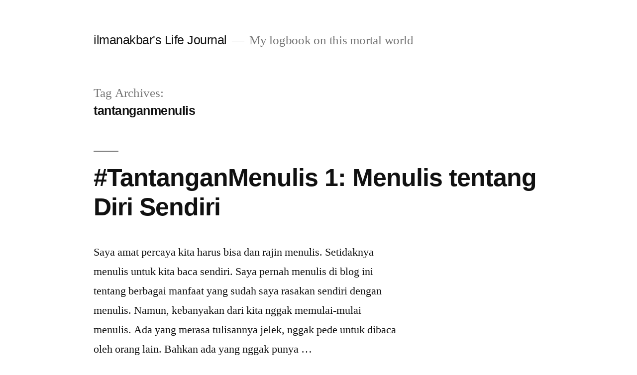

--- FILE ---
content_type: text/html; charset=UTF-8
request_url: https://www.ilmanakbar.com/tag/tantanganmenulis/
body_size: 11477
content:
<!doctype html>
<html lang="en-US" prefix="og: https://ogp.me/ns#">
<head>
	<meta charset="UTF-8" />
	<meta name="viewport" content="width=device-width, initial-scale=1" />
	<link rel="profile" href="https://gmpg.org/xfn/11" />
		<style>img:is([sizes="auto" i], [sizes^="auto," i]) { contain-intrinsic-size: 3000px 1500px }</style>
	<meta property="og:type" content="website" />
<meta property="og:title" content="#TantanganMenulis 1: Menulis tentang Diri Sendiri" />
<meta property="og:description" content="Saya amat percaya kita harus bisa dan rajin menulis. Setidaknya menulis untuk kita baca sendiri. Saya pernah menulis di blog ini tentang berbagai manfaat yang sudah saya rasakan sendiri dengan menulis. Namun, kebanyakan dari kita nggak memulai-mulai menulis. Ada yang merasa tulisannya jelek, nggak pede untuk dibaca oleh orang lain. Bahkan ada yang nggak punya" />
<meta property="og:image" content="https://i0.wp.com/www.ilmanakbar.com/wp-content/uploads/2015/02/317361140_ec855c205d_o.jpg?resize=640%2C480&#038;ssl=1" />
<meta property="og:image:width" content="640" />
<meta property="og:image:height" content="480" />
<meta property="og:url" content="https://www.ilmanakbar.com/2015/02/10/tantanganmenulis-1-menulis-tentang-diri-sendiri/" />
<meta property="og:site_name" content="ilmanakbar&#039;s Life Journal" />
<meta name="twitter:title" content="#TantanganMenulis 1: Menulis tentang Diri Sendiri" />
<meta name="twitter:url" content="https://www.ilmanakbar.com/2015/02/10/tantanganmenulis-1-menulis-tentang-diri-sendiri/" />
<meta name="twitter:description" content="Saya amat percaya kita harus bisa dan rajin menulis. Setidaknya menulis untuk kita baca sendiri. Saya pernah menulis di blog ini tentang berbagai manfaat yang sudah saya rasakan sendiri dengan menulis. Namun, kebanyakan dari kita nggak memulai-mulai menulis. Ada yang merasa tulisannya jelek, nggak pede untuk dibaca oleh orang lain. Bahkan ada yang nggak punya" />
<meta name="twitter:card" content="summary_large_image" />
<meta name="twitter:image" content="https://i0.wp.com/www.ilmanakbar.com/wp-content/uploads/2015/02/317361140_ec855c205d_o.jpg?resize=640%2C480&#038;ssl=1" />
<meta name="description" content="Saya amat percaya kita harus bisa dan rajin menulis. Setidaknya menulis untuk kita baca sendiri. Saya pernah menulis di blog ini tentang berbagai manfaat yang sudah saya rasakan sendiri dengan menulis. Namun, kebanyakan dari kita nggak memulai-mulai menulis. Ada yang merasa tulisannya jelek, nggak pede untuk dibaca oleh orang lain. Bahkan ada yang nggak punya" />

<!-- Search Engine Optimization by Rank Math - https://rankmath.com/ -->
<title>tantanganmenulis - ilmanakbar&#039;s Life Journal</title>
<meta name="robots" content="follow, noindex"/>
<meta property="og:locale" content="en_US" />
<meta property="og:type" content="article" />
<meta property="og:title" content="tantanganmenulis - ilmanakbar&#039;s Life Journal" />
<meta property="og:url" content="https://www.ilmanakbar.com/tag/tantanganmenulis/" />
<meta property="og:site_name" content="ilmanakbar&#039;s Life Journal" />
<meta name="twitter:card" content="summary_large_image" />
<meta name="twitter:title" content="tantanganmenulis - ilmanakbar&#039;s Life Journal" />
<meta name="twitter:label1" content="Posts" />
<meta name="twitter:data1" content="1" />
<script type="application/ld+json" class="rank-math-schema">{"@context":"https://schema.org","@graph":[{"@type":"Person","@id":"https://www.ilmanakbar.com/#person","name":"ilmanakbar&#039;s Life Journal","url":"https://www.ilmanakbar.com"},{"@type":"WebSite","@id":"https://www.ilmanakbar.com/#website","url":"https://www.ilmanakbar.com","name":"ilmanakbar&#039;s Life Journal","publisher":{"@id":"https://www.ilmanakbar.com/#person"},"inLanguage":"en-US"},{"@type":"CollectionPage","@id":"https://www.ilmanakbar.com/tag/tantanganmenulis/#webpage","url":"https://www.ilmanakbar.com/tag/tantanganmenulis/","name":"tantanganmenulis - ilmanakbar&#039;s Life Journal","isPartOf":{"@id":"https://www.ilmanakbar.com/#website"},"inLanguage":"en-US"}]}</script>
<!-- /Rank Math WordPress SEO plugin -->

<link rel='dns-prefetch' href='//i0.wp.com' />
<link rel='dns-prefetch' href='//c0.wp.com' />
<link rel='dns-prefetch' href='//widgets.wp.com' />
<link rel='dns-prefetch' href='//s0.wp.com' />
<link rel='dns-prefetch' href='//0.gravatar.com' />
<link rel='dns-prefetch' href='//1.gravatar.com' />
<link rel='dns-prefetch' href='//2.gravatar.com' />
<link rel='dns-prefetch' href='//jetpack.wordpress.com' />
<link rel='dns-prefetch' href='//public-api.wordpress.com' />
<link rel="alternate" type="application/rss+xml" title="ilmanakbar&#039;s Life Journal &raquo; Feed" href="https://www.ilmanakbar.com/feed/" />
<link rel="alternate" type="application/rss+xml" title="ilmanakbar&#039;s Life Journal &raquo; Comments Feed" href="https://www.ilmanakbar.com/comments/feed/" />
<link rel="alternate" type="application/rss+xml" title="ilmanakbar&#039;s Life Journal &raquo; tantanganmenulis Tag Feed" href="https://www.ilmanakbar.com/tag/tantanganmenulis/feed/" />
<script>
window._wpemojiSettings = {"baseUrl":"https:\/\/s.w.org\/images\/core\/emoji\/16.0.1\/72x72\/","ext":".png","svgUrl":"https:\/\/s.w.org\/images\/core\/emoji\/16.0.1\/svg\/","svgExt":".svg","source":{"concatemoji":"https:\/\/www.ilmanakbar.com\/wp-includes\/js\/wp-emoji-release.min.js?ver=6.8.3"}};
/*! This file is auto-generated */
!function(s,n){var o,i,e;function c(e){try{var t={supportTests:e,timestamp:(new Date).valueOf()};sessionStorage.setItem(o,JSON.stringify(t))}catch(e){}}function p(e,t,n){e.clearRect(0,0,e.canvas.width,e.canvas.height),e.fillText(t,0,0);var t=new Uint32Array(e.getImageData(0,0,e.canvas.width,e.canvas.height).data),a=(e.clearRect(0,0,e.canvas.width,e.canvas.height),e.fillText(n,0,0),new Uint32Array(e.getImageData(0,0,e.canvas.width,e.canvas.height).data));return t.every(function(e,t){return e===a[t]})}function u(e,t){e.clearRect(0,0,e.canvas.width,e.canvas.height),e.fillText(t,0,0);for(var n=e.getImageData(16,16,1,1),a=0;a<n.data.length;a++)if(0!==n.data[a])return!1;return!0}function f(e,t,n,a){switch(t){case"flag":return n(e,"\ud83c\udff3\ufe0f\u200d\u26a7\ufe0f","\ud83c\udff3\ufe0f\u200b\u26a7\ufe0f")?!1:!n(e,"\ud83c\udde8\ud83c\uddf6","\ud83c\udde8\u200b\ud83c\uddf6")&&!n(e,"\ud83c\udff4\udb40\udc67\udb40\udc62\udb40\udc65\udb40\udc6e\udb40\udc67\udb40\udc7f","\ud83c\udff4\u200b\udb40\udc67\u200b\udb40\udc62\u200b\udb40\udc65\u200b\udb40\udc6e\u200b\udb40\udc67\u200b\udb40\udc7f");case"emoji":return!a(e,"\ud83e\udedf")}return!1}function g(e,t,n,a){var r="undefined"!=typeof WorkerGlobalScope&&self instanceof WorkerGlobalScope?new OffscreenCanvas(300,150):s.createElement("canvas"),o=r.getContext("2d",{willReadFrequently:!0}),i=(o.textBaseline="top",o.font="600 32px Arial",{});return e.forEach(function(e){i[e]=t(o,e,n,a)}),i}function t(e){var t=s.createElement("script");t.src=e,t.defer=!0,s.head.appendChild(t)}"undefined"!=typeof Promise&&(o="wpEmojiSettingsSupports",i=["flag","emoji"],n.supports={everything:!0,everythingExceptFlag:!0},e=new Promise(function(e){s.addEventListener("DOMContentLoaded",e,{once:!0})}),new Promise(function(t){var n=function(){try{var e=JSON.parse(sessionStorage.getItem(o));if("object"==typeof e&&"number"==typeof e.timestamp&&(new Date).valueOf()<e.timestamp+604800&&"object"==typeof e.supportTests)return e.supportTests}catch(e){}return null}();if(!n){if("undefined"!=typeof Worker&&"undefined"!=typeof OffscreenCanvas&&"undefined"!=typeof URL&&URL.createObjectURL&&"undefined"!=typeof Blob)try{var e="postMessage("+g.toString()+"("+[JSON.stringify(i),f.toString(),p.toString(),u.toString()].join(",")+"));",a=new Blob([e],{type:"text/javascript"}),r=new Worker(URL.createObjectURL(a),{name:"wpTestEmojiSupports"});return void(r.onmessage=function(e){c(n=e.data),r.terminate(),t(n)})}catch(e){}c(n=g(i,f,p,u))}t(n)}).then(function(e){for(var t in e)n.supports[t]=e[t],n.supports.everything=n.supports.everything&&n.supports[t],"flag"!==t&&(n.supports.everythingExceptFlag=n.supports.everythingExceptFlag&&n.supports[t]);n.supports.everythingExceptFlag=n.supports.everythingExceptFlag&&!n.supports.flag,n.DOMReady=!1,n.readyCallback=function(){n.DOMReady=!0}}).then(function(){return e}).then(function(){var e;n.supports.everything||(n.readyCallback(),(e=n.source||{}).concatemoji?t(e.concatemoji):e.wpemoji&&e.twemoji&&(t(e.twemoji),t(e.wpemoji)))}))}((window,document),window._wpemojiSettings);
</script>
<link rel='stylesheet' id='twentynineteen-jetpack-css' href='https://c0.wp.com/p/jetpack/11.5.3/modules/theme-tools/compat/twentynineteen.css' media='all' />
<style id='wp-emoji-styles-inline-css'>

	img.wp-smiley, img.emoji {
		display: inline !important;
		border: none !important;
		box-shadow: none !important;
		height: 1em !important;
		width: 1em !important;
		margin: 0 0.07em !important;
		vertical-align: -0.1em !important;
		background: none !important;
		padding: 0 !important;
	}
</style>
<link rel='stylesheet' id='wp-block-library-css' href='https://c0.wp.com/c/6.8.3/wp-includes/css/dist/block-library/style.min.css' media='all' />
<style id='wp-block-library-inline-css'>
.has-text-align-justify{text-align:justify;}
</style>
<style id='wp-block-library-theme-inline-css'>
.wp-block-audio :where(figcaption){color:#555;font-size:13px;text-align:center}.is-dark-theme .wp-block-audio :where(figcaption){color:#ffffffa6}.wp-block-audio{margin:0 0 1em}.wp-block-code{border:1px solid #ccc;border-radius:4px;font-family:Menlo,Consolas,monaco,monospace;padding:.8em 1em}.wp-block-embed :where(figcaption){color:#555;font-size:13px;text-align:center}.is-dark-theme .wp-block-embed :where(figcaption){color:#ffffffa6}.wp-block-embed{margin:0 0 1em}.blocks-gallery-caption{color:#555;font-size:13px;text-align:center}.is-dark-theme .blocks-gallery-caption{color:#ffffffa6}:root :where(.wp-block-image figcaption){color:#555;font-size:13px;text-align:center}.is-dark-theme :root :where(.wp-block-image figcaption){color:#ffffffa6}.wp-block-image{margin:0 0 1em}.wp-block-pullquote{border-bottom:4px solid;border-top:4px solid;color:currentColor;margin-bottom:1.75em}.wp-block-pullquote cite,.wp-block-pullquote footer,.wp-block-pullquote__citation{color:currentColor;font-size:.8125em;font-style:normal;text-transform:uppercase}.wp-block-quote{border-left:.25em solid;margin:0 0 1.75em;padding-left:1em}.wp-block-quote cite,.wp-block-quote footer{color:currentColor;font-size:.8125em;font-style:normal;position:relative}.wp-block-quote:where(.has-text-align-right){border-left:none;border-right:.25em solid;padding-left:0;padding-right:1em}.wp-block-quote:where(.has-text-align-center){border:none;padding-left:0}.wp-block-quote.is-large,.wp-block-quote.is-style-large,.wp-block-quote:where(.is-style-plain){border:none}.wp-block-search .wp-block-search__label{font-weight:700}.wp-block-search__button{border:1px solid #ccc;padding:.375em .625em}:where(.wp-block-group.has-background){padding:1.25em 2.375em}.wp-block-separator.has-css-opacity{opacity:.4}.wp-block-separator{border:none;border-bottom:2px solid;margin-left:auto;margin-right:auto}.wp-block-separator.has-alpha-channel-opacity{opacity:1}.wp-block-separator:not(.is-style-wide):not(.is-style-dots){width:100px}.wp-block-separator.has-background:not(.is-style-dots){border-bottom:none;height:1px}.wp-block-separator.has-background:not(.is-style-wide):not(.is-style-dots){height:2px}.wp-block-table{margin:0 0 1em}.wp-block-table td,.wp-block-table th{word-break:normal}.wp-block-table :where(figcaption){color:#555;font-size:13px;text-align:center}.is-dark-theme .wp-block-table :where(figcaption){color:#ffffffa6}.wp-block-video :where(figcaption){color:#555;font-size:13px;text-align:center}.is-dark-theme .wp-block-video :where(figcaption){color:#ffffffa6}.wp-block-video{margin:0 0 1em}:root :where(.wp-block-template-part.has-background){margin-bottom:0;margin-top:0;padding:1.25em 2.375em}
</style>
<style id='classic-theme-styles-inline-css'>
/*! This file is auto-generated */
.wp-block-button__link{color:#fff;background-color:#32373c;border-radius:9999px;box-shadow:none;text-decoration:none;padding:calc(.667em + 2px) calc(1.333em + 2px);font-size:1.125em}.wp-block-file__button{background:#32373c;color:#fff;text-decoration:none}
</style>
<link rel='stylesheet' id='mediaelement-css' href='https://c0.wp.com/c/6.8.3/wp-includes/js/mediaelement/mediaelementplayer-legacy.min.css' media='all' />
<link rel='stylesheet' id='wp-mediaelement-css' href='https://c0.wp.com/c/6.8.3/wp-includes/js/mediaelement/wp-mediaelement.min.css' media='all' />
<style id='global-styles-inline-css'>
:root{--wp--preset--aspect-ratio--square: 1;--wp--preset--aspect-ratio--4-3: 4/3;--wp--preset--aspect-ratio--3-4: 3/4;--wp--preset--aspect-ratio--3-2: 3/2;--wp--preset--aspect-ratio--2-3: 2/3;--wp--preset--aspect-ratio--16-9: 16/9;--wp--preset--aspect-ratio--9-16: 9/16;--wp--preset--color--black: #000000;--wp--preset--color--cyan-bluish-gray: #abb8c3;--wp--preset--color--white: #FFF;--wp--preset--color--pale-pink: #f78da7;--wp--preset--color--vivid-red: #cf2e2e;--wp--preset--color--luminous-vivid-orange: #ff6900;--wp--preset--color--luminous-vivid-amber: #fcb900;--wp--preset--color--light-green-cyan: #7bdcb5;--wp--preset--color--vivid-green-cyan: #00d084;--wp--preset--color--pale-cyan-blue: #8ed1fc;--wp--preset--color--vivid-cyan-blue: #0693e3;--wp--preset--color--vivid-purple: #9b51e0;--wp--preset--color--primary: #0073a8;--wp--preset--color--secondary: #005075;--wp--preset--color--dark-gray: #111;--wp--preset--color--light-gray: #767676;--wp--preset--gradient--vivid-cyan-blue-to-vivid-purple: linear-gradient(135deg,rgba(6,147,227,1) 0%,rgb(155,81,224) 100%);--wp--preset--gradient--light-green-cyan-to-vivid-green-cyan: linear-gradient(135deg,rgb(122,220,180) 0%,rgb(0,208,130) 100%);--wp--preset--gradient--luminous-vivid-amber-to-luminous-vivid-orange: linear-gradient(135deg,rgba(252,185,0,1) 0%,rgba(255,105,0,1) 100%);--wp--preset--gradient--luminous-vivid-orange-to-vivid-red: linear-gradient(135deg,rgba(255,105,0,1) 0%,rgb(207,46,46) 100%);--wp--preset--gradient--very-light-gray-to-cyan-bluish-gray: linear-gradient(135deg,rgb(238,238,238) 0%,rgb(169,184,195) 100%);--wp--preset--gradient--cool-to-warm-spectrum: linear-gradient(135deg,rgb(74,234,220) 0%,rgb(151,120,209) 20%,rgb(207,42,186) 40%,rgb(238,44,130) 60%,rgb(251,105,98) 80%,rgb(254,248,76) 100%);--wp--preset--gradient--blush-light-purple: linear-gradient(135deg,rgb(255,206,236) 0%,rgb(152,150,240) 100%);--wp--preset--gradient--blush-bordeaux: linear-gradient(135deg,rgb(254,205,165) 0%,rgb(254,45,45) 50%,rgb(107,0,62) 100%);--wp--preset--gradient--luminous-dusk: linear-gradient(135deg,rgb(255,203,112) 0%,rgb(199,81,192) 50%,rgb(65,88,208) 100%);--wp--preset--gradient--pale-ocean: linear-gradient(135deg,rgb(255,245,203) 0%,rgb(182,227,212) 50%,rgb(51,167,181) 100%);--wp--preset--gradient--electric-grass: linear-gradient(135deg,rgb(202,248,128) 0%,rgb(113,206,126) 100%);--wp--preset--gradient--midnight: linear-gradient(135deg,rgb(2,3,129) 0%,rgb(40,116,252) 100%);--wp--preset--font-size--small: 19.5px;--wp--preset--font-size--medium: 20px;--wp--preset--font-size--large: 36.5px;--wp--preset--font-size--x-large: 42px;--wp--preset--font-size--normal: 22px;--wp--preset--font-size--huge: 49.5px;--wp--preset--spacing--20: 0.44rem;--wp--preset--spacing--30: 0.67rem;--wp--preset--spacing--40: 1rem;--wp--preset--spacing--50: 1.5rem;--wp--preset--spacing--60: 2.25rem;--wp--preset--spacing--70: 3.38rem;--wp--preset--spacing--80: 5.06rem;--wp--preset--shadow--natural: 6px 6px 9px rgba(0, 0, 0, 0.2);--wp--preset--shadow--deep: 12px 12px 50px rgba(0, 0, 0, 0.4);--wp--preset--shadow--sharp: 6px 6px 0px rgba(0, 0, 0, 0.2);--wp--preset--shadow--outlined: 6px 6px 0px -3px rgba(255, 255, 255, 1), 6px 6px rgba(0, 0, 0, 1);--wp--preset--shadow--crisp: 6px 6px 0px rgba(0, 0, 0, 1);}:where(.is-layout-flex){gap: 0.5em;}:where(.is-layout-grid){gap: 0.5em;}body .is-layout-flex{display: flex;}.is-layout-flex{flex-wrap: wrap;align-items: center;}.is-layout-flex > :is(*, div){margin: 0;}body .is-layout-grid{display: grid;}.is-layout-grid > :is(*, div){margin: 0;}:where(.wp-block-columns.is-layout-flex){gap: 2em;}:where(.wp-block-columns.is-layout-grid){gap: 2em;}:where(.wp-block-post-template.is-layout-flex){gap: 1.25em;}:where(.wp-block-post-template.is-layout-grid){gap: 1.25em;}.has-black-color{color: var(--wp--preset--color--black) !important;}.has-cyan-bluish-gray-color{color: var(--wp--preset--color--cyan-bluish-gray) !important;}.has-white-color{color: var(--wp--preset--color--white) !important;}.has-pale-pink-color{color: var(--wp--preset--color--pale-pink) !important;}.has-vivid-red-color{color: var(--wp--preset--color--vivid-red) !important;}.has-luminous-vivid-orange-color{color: var(--wp--preset--color--luminous-vivid-orange) !important;}.has-luminous-vivid-amber-color{color: var(--wp--preset--color--luminous-vivid-amber) !important;}.has-light-green-cyan-color{color: var(--wp--preset--color--light-green-cyan) !important;}.has-vivid-green-cyan-color{color: var(--wp--preset--color--vivid-green-cyan) !important;}.has-pale-cyan-blue-color{color: var(--wp--preset--color--pale-cyan-blue) !important;}.has-vivid-cyan-blue-color{color: var(--wp--preset--color--vivid-cyan-blue) !important;}.has-vivid-purple-color{color: var(--wp--preset--color--vivid-purple) !important;}.has-black-background-color{background-color: var(--wp--preset--color--black) !important;}.has-cyan-bluish-gray-background-color{background-color: var(--wp--preset--color--cyan-bluish-gray) !important;}.has-white-background-color{background-color: var(--wp--preset--color--white) !important;}.has-pale-pink-background-color{background-color: var(--wp--preset--color--pale-pink) !important;}.has-vivid-red-background-color{background-color: var(--wp--preset--color--vivid-red) !important;}.has-luminous-vivid-orange-background-color{background-color: var(--wp--preset--color--luminous-vivid-orange) !important;}.has-luminous-vivid-amber-background-color{background-color: var(--wp--preset--color--luminous-vivid-amber) !important;}.has-light-green-cyan-background-color{background-color: var(--wp--preset--color--light-green-cyan) !important;}.has-vivid-green-cyan-background-color{background-color: var(--wp--preset--color--vivid-green-cyan) !important;}.has-pale-cyan-blue-background-color{background-color: var(--wp--preset--color--pale-cyan-blue) !important;}.has-vivid-cyan-blue-background-color{background-color: var(--wp--preset--color--vivid-cyan-blue) !important;}.has-vivid-purple-background-color{background-color: var(--wp--preset--color--vivid-purple) !important;}.has-black-border-color{border-color: var(--wp--preset--color--black) !important;}.has-cyan-bluish-gray-border-color{border-color: var(--wp--preset--color--cyan-bluish-gray) !important;}.has-white-border-color{border-color: var(--wp--preset--color--white) !important;}.has-pale-pink-border-color{border-color: var(--wp--preset--color--pale-pink) !important;}.has-vivid-red-border-color{border-color: var(--wp--preset--color--vivid-red) !important;}.has-luminous-vivid-orange-border-color{border-color: var(--wp--preset--color--luminous-vivid-orange) !important;}.has-luminous-vivid-amber-border-color{border-color: var(--wp--preset--color--luminous-vivid-amber) !important;}.has-light-green-cyan-border-color{border-color: var(--wp--preset--color--light-green-cyan) !important;}.has-vivid-green-cyan-border-color{border-color: var(--wp--preset--color--vivid-green-cyan) !important;}.has-pale-cyan-blue-border-color{border-color: var(--wp--preset--color--pale-cyan-blue) !important;}.has-vivid-cyan-blue-border-color{border-color: var(--wp--preset--color--vivid-cyan-blue) !important;}.has-vivid-purple-border-color{border-color: var(--wp--preset--color--vivid-purple) !important;}.has-vivid-cyan-blue-to-vivid-purple-gradient-background{background: var(--wp--preset--gradient--vivid-cyan-blue-to-vivid-purple) !important;}.has-light-green-cyan-to-vivid-green-cyan-gradient-background{background: var(--wp--preset--gradient--light-green-cyan-to-vivid-green-cyan) !important;}.has-luminous-vivid-amber-to-luminous-vivid-orange-gradient-background{background: var(--wp--preset--gradient--luminous-vivid-amber-to-luminous-vivid-orange) !important;}.has-luminous-vivid-orange-to-vivid-red-gradient-background{background: var(--wp--preset--gradient--luminous-vivid-orange-to-vivid-red) !important;}.has-very-light-gray-to-cyan-bluish-gray-gradient-background{background: var(--wp--preset--gradient--very-light-gray-to-cyan-bluish-gray) !important;}.has-cool-to-warm-spectrum-gradient-background{background: var(--wp--preset--gradient--cool-to-warm-spectrum) !important;}.has-blush-light-purple-gradient-background{background: var(--wp--preset--gradient--blush-light-purple) !important;}.has-blush-bordeaux-gradient-background{background: var(--wp--preset--gradient--blush-bordeaux) !important;}.has-luminous-dusk-gradient-background{background: var(--wp--preset--gradient--luminous-dusk) !important;}.has-pale-ocean-gradient-background{background: var(--wp--preset--gradient--pale-ocean) !important;}.has-electric-grass-gradient-background{background: var(--wp--preset--gradient--electric-grass) !important;}.has-midnight-gradient-background{background: var(--wp--preset--gradient--midnight) !important;}.has-small-font-size{font-size: var(--wp--preset--font-size--small) !important;}.has-medium-font-size{font-size: var(--wp--preset--font-size--medium) !important;}.has-large-font-size{font-size: var(--wp--preset--font-size--large) !important;}.has-x-large-font-size{font-size: var(--wp--preset--font-size--x-large) !important;}
:where(.wp-block-post-template.is-layout-flex){gap: 1.25em;}:where(.wp-block-post-template.is-layout-grid){gap: 1.25em;}
:where(.wp-block-columns.is-layout-flex){gap: 2em;}:where(.wp-block-columns.is-layout-grid){gap: 2em;}
:root :where(.wp-block-pullquote){font-size: 1.5em;line-height: 1.6;}
</style>
<link rel='stylesheet' id='twentynineteen-style-css' href='https://www.ilmanakbar.com/wp-content/themes/twentynineteen/style.css?ver=2.4' media='all' />
<link rel='stylesheet' id='twentynineteen-print-style-css' href='https://www.ilmanakbar.com/wp-content/themes/twentynineteen/print.css?ver=2.4' media='print' />
<link rel='stylesheet' id='social-logos-css' href='https://c0.wp.com/p/jetpack/11.5.3/_inc/social-logos/social-logos.min.css' media='all' />
<link rel='stylesheet' id='jetpack_css-css' href='https://c0.wp.com/p/jetpack/11.5.3/css/jetpack.css' media='all' />
<link rel="https://api.w.org/" href="https://www.ilmanakbar.com/wp-json/" /><link rel="alternate" title="JSON" type="application/json" href="https://www.ilmanakbar.com/wp-json/wp/v2/tags/495" /><link rel="EditURI" type="application/rsd+xml" title="RSD" href="https://www.ilmanakbar.com/xmlrpc.php?rsd" />
<meta name="generator" content="WordPress 6.8.3" />

		<!-- GA Google Analytics @ https://m0n.co/ga -->
		<script async src="https://www.googletagmanager.com/gtag/js?id=UA-2050694-16"></script>
		<script>
			window.dataLayer = window.dataLayer || [];
			function gtag(){dataLayer.push(arguments);}
			gtag('js', new Date());
			gtag('config', 'UA-2050694-16');
		</script>

		<style>img#wpstats{display:none}</style>
		<style>.recentcomments a{display:inline !important;padding:0 !important;margin:0 !important;}</style><link rel="icon" href="https://i0.wp.com/www.ilmanakbar.com/wp-content/uploads/2020/10/cropped-20200714104625_IMG_5973-2.jpg?fit=32%2C32&#038;ssl=1" sizes="32x32" />
<link rel="icon" href="https://i0.wp.com/www.ilmanakbar.com/wp-content/uploads/2020/10/cropped-20200714104625_IMG_5973-2.jpg?fit=192%2C192&#038;ssl=1" sizes="192x192" />
<link rel="apple-touch-icon" href="https://i0.wp.com/www.ilmanakbar.com/wp-content/uploads/2020/10/cropped-20200714104625_IMG_5973-2.jpg?fit=180%2C180&#038;ssl=1" />
<meta name="msapplication-TileImage" content="https://i0.wp.com/www.ilmanakbar.com/wp-content/uploads/2020/10/cropped-20200714104625_IMG_5973-2.jpg?fit=270%2C270&#038;ssl=1" />
</head>

<body class="archive tag tag-tantanganmenulis tag-495 wp-embed-responsive wp-theme-twentynineteen hfeed">
<div id="page" class="site">
	<a class="skip-link screen-reader-text" href="#content">Skip to content</a>

		<header id="masthead" class="site-header">

			<div class="site-branding-container">
				<div class="site-branding">

								<p class="site-title"><a href="https://www.ilmanakbar.com/" rel="home">ilmanakbar&#039;s Life Journal</a></p>
			
				<p class="site-description">
				My logbook on this mortal world			</p>
				<nav id="site-navigation" class="main-navigation" aria-label="Top Menu">
					</nav><!-- #site-navigation -->
		</div><!-- .site-branding -->
			</div><!-- .site-branding-container -->

					</header><!-- #masthead -->

	<div id="content" class="site-content">

	<div id="primary" class="content-area">
		<main id="main" class="site-main">

		
			<header class="page-header">
				<h1 class="page-title">Tag Archives: <span class="page-description">tantanganmenulis</span></h1>			</header><!-- .page-header -->

			
<article id="post-2159" class="post-2159 post type-post status-publish format-standard hentry category-photo-blog tag-tantanganmenulis entry">
	<header class="entry-header">
		<h2 class="entry-title"><a href="https://www.ilmanakbar.com/2015/02/10/tantanganmenulis-1-menulis-tentang-diri-sendiri/" rel="bookmark">#TantanganMenulis 1: Menulis tentang Diri Sendiri</a></h2>	</header><!-- .entry-header -->

	
	<div class="entry-content">
		<p>Saya amat percaya kita harus bisa dan rajin menulis. Setidaknya menulis untuk kita baca sendiri. Saya pernah menulis di blog ini tentang berbagai manfaat yang sudah saya rasakan sendiri dengan menulis. Namun, kebanyakan dari kita nggak memulai-mulai menulis. Ada yang merasa tulisannya jelek, nggak pede untuk dibaca oleh orang lain. Bahkan ada yang nggak punya &hellip; </p>
<p class="link-more"><a href="https://www.ilmanakbar.com/2015/02/10/tantanganmenulis-1-menulis-tentang-diri-sendiri/" class="more-link">Continue reading<span class="screen-reader-text"> &#8220;#TantanganMenulis 1: Menulis tentang Diri Sendiri&#8221;</span></a></p>
<div class="sharedaddy sd-sharing-enabled"><div class="robots-nocontent sd-block sd-social sd-social-icon sd-sharing"><h3 class="sd-title">Share this:</h3><div class="sd-content"><ul><li class="share-jetpack-whatsapp"><a rel="nofollow noopener noreferrer" data-shared="" class="share-jetpack-whatsapp sd-button share-icon no-text" href="https://www.ilmanakbar.com/2015/02/10/tantanganmenulis-1-menulis-tentang-diri-sendiri/?share=jetpack-whatsapp" target="_blank" title="Click to share on WhatsApp" ><span></span><span class="sharing-screen-reader-text">Click to share on WhatsApp (Opens in new window)</span></a></li><li class="share-twitter"><a rel="nofollow noopener noreferrer" data-shared="sharing-twitter-2159" class="share-twitter sd-button share-icon no-text" href="https://www.ilmanakbar.com/2015/02/10/tantanganmenulis-1-menulis-tentang-diri-sendiri/?share=twitter" target="_blank" title="Click to share on Twitter" ><span></span><span class="sharing-screen-reader-text">Click to share on Twitter (Opens in new window)</span></a></li><li class="share-facebook"><a rel="nofollow noopener noreferrer" data-shared="sharing-facebook-2159" class="share-facebook sd-button share-icon no-text" href="https://www.ilmanakbar.com/2015/02/10/tantanganmenulis-1-menulis-tentang-diri-sendiri/?share=facebook" target="_blank" title="Click to share on Facebook" ><span></span><span class="sharing-screen-reader-text">Click to share on Facebook (Opens in new window)</span></a></li><li class="share-linkedin"><a rel="nofollow noopener noreferrer" data-shared="sharing-linkedin-2159" class="share-linkedin sd-button share-icon no-text" href="https://www.ilmanakbar.com/2015/02/10/tantanganmenulis-1-menulis-tentang-diri-sendiri/?share=linkedin" target="_blank" title="Click to share on LinkedIn" ><span></span><span class="sharing-screen-reader-text">Click to share on LinkedIn (Opens in new window)</span></a></li><li class="share-email"><a rel="nofollow noopener noreferrer" data-shared="" class="share-email sd-button share-icon no-text" href="mailto:?subject=%5BShared%20Post%5D%20%23TantanganMenulis%201%3A%20Menulis%20tentang%20Diri%20Sendiri&body=https%3A%2F%2Fwww.ilmanakbar.com%2F2015%2F02%2F10%2Ftantanganmenulis-1-menulis-tentang-diri-sendiri%2F&share=email" target="_blank" title="Click to email a link to a friend" data-email-share-error-title="Do you have email set up?" data-email-share-error-text="If you&#039;re having problems sharing via email, you might not have email set up for your browser. You may need to create a new email yourself." data-email-share-nonce="9a2d99753f" data-email-share-track-url="https://www.ilmanakbar.com/2015/02/10/tantanganmenulis-1-menulis-tentang-diri-sendiri/?share=email"><span></span><span class="sharing-screen-reader-text">Click to email a link to a friend (Opens in new window)</span></a></li><li class="share-end"></li></ul></div></div></div><div class='sharedaddy sd-block sd-like jetpack-likes-widget-wrapper jetpack-likes-widget-unloaded' id='like-post-wrapper-1294311-2159-69795f66119bb' data-src='https://widgets.wp.com/likes/#blog_id=1294311&amp;post_id=2159&amp;origin=www.ilmanakbar.com&amp;obj_id=1294311-2159-69795f66119bb' data-name='like-post-frame-1294311-2159-69795f66119bb' data-title='Like or Reblog'><h3 class="sd-title">Like this:</h3><div class='likes-widget-placeholder post-likes-widget-placeholder' style='height: 55px;'><span class='button'><span>Like</span></span> <span class="loading">Loading...</span></div><span class='sd-text-color'></span><a class='sd-link-color'></a></div>	</div><!-- .entry-content -->

	<footer class="entry-footer">
		<span class="byline"><svg class="svg-icon" width="16" height="16" aria-hidden="true" role="img" focusable="false" viewBox="0 0 24 24" version="1.1" xmlns="http://www.w3.org/2000/svg" xmlns:xlink="http://www.w3.org/1999/xlink"><path d="M12 12c2.21 0 4-1.79 4-4s-1.79-4-4-4-4 1.79-4 4 1.79 4 4 4zm0 2c-2.67 0-8 1.34-8 4v2h16v-2c0-2.66-5.33-4-8-4z"></path><path d="M0 0h24v24H0z" fill="none"></path></svg><span class="screen-reader-text">Posted by</span><span class="author vcard"><a class="url fn n" href="https://www.ilmanakbar.com/author/ilmanakbar/">Ilman Akbar</a></span></span><span class="posted-on"><svg class="svg-icon" width="16" height="16" aria-hidden="true" role="img" focusable="false" xmlns="http://www.w3.org/2000/svg" viewBox="0 0 24 24"><defs><path id="a" d="M0 0h24v24H0V0z"></path></defs><clipPath id="b"><use xlink:href="#a" overflow="visible"></use></clipPath><path clip-path="url(#b)" d="M12 2C6.5 2 2 6.5 2 12s4.5 10 10 10 10-4.5 10-10S17.5 2 12 2zm4.2 14.2L11 13V7h1.5v5.2l4.5 2.7-.8 1.3z"></path></svg><a href="https://www.ilmanakbar.com/2015/02/10/tantanganmenulis-1-menulis-tentang-diri-sendiri/" rel="bookmark"><time class="entry-date published" datetime="2015-02-10T16:14:26+07:00">February 10, 2015</time><time class="updated" datetime="2023-10-29T11:42:07+07:00">October 29, 2023</time></a></span><span class="cat-links"><svg class="svg-icon" width="16" height="16" aria-hidden="true" role="img" focusable="false" xmlns="http://www.w3.org/2000/svg" viewBox="0 0 24 24"><path d="M10 4H4c-1.1 0-1.99.9-1.99 2L2 18c0 1.1.9 2 2 2h16c1.1 0 2-.9 2-2V8c0-1.1-.9-2-2-2h-8l-2-2z"></path><path d="M0 0h24v24H0z" fill="none"></path></svg><span class="screen-reader-text">Posted in</span><a href="https://www.ilmanakbar.com/category/photo-blog/" rel="category tag">Photo Blog</a></span><span class="tags-links"><svg class="svg-icon" width="16" height="16" aria-hidden="true" role="img" focusable="false" xmlns="http://www.w3.org/2000/svg" viewBox="0 0 24 24"><path d="M21.41 11.58l-9-9C12.05 2.22 11.55 2 11 2H4c-1.1 0-2 .9-2 2v7c0 .55.22 1.05.59 1.42l9 9c.36.36.86.58 1.41.58.55 0 1.05-.22 1.41-.59l7-7c.37-.36.59-.86.59-1.41 0-.55-.23-1.06-.59-1.42zM5.5 7C4.67 7 4 6.33 4 5.5S4.67 4 5.5 4 7 4.67 7 5.5 6.33 7 5.5 7z"></path><path d="M0 0h24v24H0z" fill="none"></path></svg><span class="screen-reader-text">Tags: </span><a href="https://www.ilmanakbar.com/tag/tantanganmenulis/" rel="tag">tantanganmenulis</a></span><span class="comments-link"><svg class="svg-icon" width="16" height="16" aria-hidden="true" role="img" focusable="false" viewBox="0 0 24 24" version="1.1" xmlns="http://www.w3.org/2000/svg" xmlns:xlink="http://www.w3.org/1999/xlink"><path d="M21.99 4c0-1.1-.89-2-1.99-2H4c-1.1 0-2 .9-2 2v12c0 1.1.9 2 2 2h14l4 4-.01-18z"></path><path d="M0 0h24v24H0z" fill="none"></path></svg><a href="https://www.ilmanakbar.com/2015/02/10/tantanganmenulis-1-menulis-tentang-diri-sendiri/#comments">13 Comments<span class="screen-reader-text"> on #TantanganMenulis 1: Menulis tentang Diri Sendiri</span></a></span>	</footer><!-- .entry-footer -->
</article><!-- #post-2159 -->
		</main><!-- #main -->
	</div><!-- #primary -->


	</div><!-- #content -->

	<footer id="colophon" class="site-footer">
		
	<aside class="widget-area" aria-label="Footer">
							<div class="widget-column footer-widget-1">
					<section id="search-2" class="widget widget_search"><form role="search" method="get" class="search-form" action="https://www.ilmanakbar.com/">
				<label>
					<span class="screen-reader-text">Search for:</span>
					<input type="search" class="search-field" placeholder="Search &hellip;" value="" name="s" />
				</label>
				<input type="submit" class="search-submit" value="Search" />
			</form></section>
		<section id="recent-posts-2" class="widget widget_recent_entries">
		<h2 class="widget-title">Recent Posts</h2><nav aria-label="Recent Posts">
		<ul>
											<li>
					<a href="https://www.ilmanakbar.com/2021/12/01/memperkenalkan-blog-tentang-seo-search-engine-optimization-bernama-dailyseo-id/">Memperkenalkan Blog tentang SEO (Search Engine Optimization), Bernama DailySEO ID</a>
									</li>
											<li>
					<a href="https://www.ilmanakbar.com/2021/05/26/sejatinya-kita-nggak-ngerti-apa-apa-sungguh-kita-nggak-ngerti-ilmankenadbd-1/">Sejatinya, Kita Nggak Ngerti Apa-apa. Sungguh, Kita Nggak Ngerti (#IlmanKenaDBD &#8211; 1)</a>
									</li>
											<li>
					<a href="https://www.ilmanakbar.com/2020/07/28/they-said-an-ex-unicorn-is-easy-to-get-a-new-job-yet-it-took-3-months-and-36-companies-to-land-my-next-job/">They Said an “Ex-Unicorn” is Easy to Get a New Job. Yet It Took 3 Months and 36 Companies to Land My Next Job!</a>
									</li>
											<li>
					<a href="https://www.ilmanakbar.com/2020/07/01/i-closed-traveloka-chapter-in-my-life-and-these-are-how-it-changed-my-life/">I Closed Traveloka Chapter in My Life, and These are How it Changed My Life</a>
									</li>
											<li>
					<a href="https://www.ilmanakbar.com/2016/12/05/buku-terbaru-saya-unstoppable-sudah-terbit-plus-lomba-review-buku/">Buku Terbaru Saya #Unstoppable Sudah Terbit</a>
									</li>
					</ul>

		</nav></section><section id="recent-comments-2" class="widget widget_recent_comments"><h2 class="widget-title">Recent Comments</h2><nav aria-label="Recent Comments"><ul id="recentcomments"><li class="recentcomments"><span class="comment-author-link"><a href="https://kanal.id" class="url" rel="ugc external nofollow">Nia Utami</a></span> on <a href="https://www.ilmanakbar.com/2021/12/01/memperkenalkan-blog-tentang-seo-search-engine-optimization-bernama-dailyseo-id/#comment-3279">Memperkenalkan Blog tentang SEO (Search Engine Optimization), Bernama DailySEO ID</a></li><li class="recentcomments"><span class="comment-author-link"><a href="http://hendrickmaulanaibrahim.wordpress.com" class="url" rel="ugc external nofollow">hendrickmaulanaibrahim</a></span> on <a href="https://www.ilmanakbar.com/2021/05/26/sejatinya-kita-nggak-ngerti-apa-apa-sungguh-kita-nggak-ngerti-ilmankenadbd-1/#comment-3239">Sejatinya, Kita Nggak Ngerti Apa-apa. Sungguh, Kita Nggak Ngerti (#IlmanKenaDBD &#8211; 1)</a></li><li class="recentcomments"><span class="comment-author-link"><a href="http://hendrickmaulanaibrahim.wordpress.com" class="url" rel="ugc external nofollow">hendrickmaulanaibrahim</a></span> on <a href="https://www.ilmanakbar.com/2020/07/28/they-said-an-ex-unicorn-is-easy-to-get-a-new-job-yet-it-took-3-months-and-36-companies-to-land-my-next-job/#comment-3238">They Said an “Ex-Unicorn” is Easy to Get a New Job. Yet It Took 3 Months and 36 Companies to Land My Next Job!</a></li><li class="recentcomments"><span class="comment-author-link"><a href="https://kerajinanlogamtembaga.com" class="url" rel="ugc external nofollow">Yahya qodri</a></span> on <a href="https://www.ilmanakbar.com/2007/07/25/fenomena-blogging-di-teman-teman-angkatan-2005/#comment-2903">Fenomena Blogging Di Teman-teman Angkatan 2005</a></li><li class="recentcomments"><span class="comment-author-link"><a href="https://kerajinanlogamtembaga.com" class="url" rel="ugc external nofollow">Bintang Art Gallery Tembaga</a></span> on <a href="https://www.ilmanakbar.com/2007/07/25/fenomena-blogging-di-teman-teman-angkatan-2005/#comment-2902">Fenomena Blogging Di Teman-teman Angkatan 2005</a></li></ul></nav></section><section id="archives-2" class="widget widget_archive"><h2 class="widget-title">Archives</h2><nav aria-label="Archives">
			<ul>
					<li><a href='https://www.ilmanakbar.com/2021/12/'>December 2021</a></li>
	<li><a href='https://www.ilmanakbar.com/2021/05/'>May 2021</a></li>
	<li><a href='https://www.ilmanakbar.com/2020/07/'>July 2020</a></li>
	<li><a href='https://www.ilmanakbar.com/2016/12/'>December 2016</a></li>
	<li><a href='https://www.ilmanakbar.com/2016/11/'>November 2016</a></li>
	<li><a href='https://www.ilmanakbar.com/2016/10/'>October 2016</a></li>
	<li><a href='https://www.ilmanakbar.com/2016/09/'>September 2016</a></li>
	<li><a href='https://www.ilmanakbar.com/2016/07/'>July 2016</a></li>
	<li><a href='https://www.ilmanakbar.com/2016/05/'>May 2016</a></li>
	<li><a href='https://www.ilmanakbar.com/2016/04/'>April 2016</a></li>
	<li><a href='https://www.ilmanakbar.com/2016/01/'>January 2016</a></li>
	<li><a href='https://www.ilmanakbar.com/2015/12/'>December 2015</a></li>
	<li><a href='https://www.ilmanakbar.com/2015/09/'>September 2015</a></li>
	<li><a href='https://www.ilmanakbar.com/2015/08/'>August 2015</a></li>
	<li><a href='https://www.ilmanakbar.com/2015/06/'>June 2015</a></li>
	<li><a href='https://www.ilmanakbar.com/2015/05/'>May 2015</a></li>
	<li><a href='https://www.ilmanakbar.com/2015/03/'>March 2015</a></li>
	<li><a href='https://www.ilmanakbar.com/2015/02/'>February 2015</a></li>
	<li><a href='https://www.ilmanakbar.com/2014/12/'>December 2014</a></li>
	<li><a href='https://www.ilmanakbar.com/2014/11/'>November 2014</a></li>
	<li><a href='https://www.ilmanakbar.com/2014/10/'>October 2014</a></li>
	<li><a href='https://www.ilmanakbar.com/2014/09/'>September 2014</a></li>
	<li><a href='https://www.ilmanakbar.com/2014/08/'>August 2014</a></li>
	<li><a href='https://www.ilmanakbar.com/2014/07/'>July 2014</a></li>
	<li><a href='https://www.ilmanakbar.com/2014/06/'>June 2014</a></li>
	<li><a href='https://www.ilmanakbar.com/2014/05/'>May 2014</a></li>
	<li><a href='https://www.ilmanakbar.com/2014/04/'>April 2014</a></li>
	<li><a href='https://www.ilmanakbar.com/2014/03/'>March 2014</a></li>
	<li><a href='https://www.ilmanakbar.com/2014/02/'>February 2014</a></li>
	<li><a href='https://www.ilmanakbar.com/2014/01/'>January 2014</a></li>
	<li><a href='https://www.ilmanakbar.com/2013/07/'>July 2013</a></li>
	<li><a href='https://www.ilmanakbar.com/2013/05/'>May 2013</a></li>
	<li><a href='https://www.ilmanakbar.com/2013/01/'>January 2013</a></li>
	<li><a href='https://www.ilmanakbar.com/2012/12/'>December 2012</a></li>
	<li><a href='https://www.ilmanakbar.com/2012/11/'>November 2012</a></li>
	<li><a href='https://www.ilmanakbar.com/2012/09/'>September 2012</a></li>
	<li><a href='https://www.ilmanakbar.com/2012/07/'>July 2012</a></li>
	<li><a href='https://www.ilmanakbar.com/2012/05/'>May 2012</a></li>
	<li><a href='https://www.ilmanakbar.com/2012/04/'>April 2012</a></li>
	<li><a href='https://www.ilmanakbar.com/2012/03/'>March 2012</a></li>
	<li><a href='https://www.ilmanakbar.com/2012/02/'>February 2012</a></li>
	<li><a href='https://www.ilmanakbar.com/2012/01/'>January 2012</a></li>
	<li><a href='https://www.ilmanakbar.com/2011/12/'>December 2011</a></li>
	<li><a href='https://www.ilmanakbar.com/2011/11/'>November 2011</a></li>
	<li><a href='https://www.ilmanakbar.com/2011/10/'>October 2011</a></li>
	<li><a href='https://www.ilmanakbar.com/2011/09/'>September 2011</a></li>
	<li><a href='https://www.ilmanakbar.com/2011/08/'>August 2011</a></li>
	<li><a href='https://www.ilmanakbar.com/2011/07/'>July 2011</a></li>
	<li><a href='https://www.ilmanakbar.com/2011/06/'>June 2011</a></li>
	<li><a href='https://www.ilmanakbar.com/2011/05/'>May 2011</a></li>
	<li><a href='https://www.ilmanakbar.com/2011/04/'>April 2011</a></li>
	<li><a href='https://www.ilmanakbar.com/2011/03/'>March 2011</a></li>
	<li><a href='https://www.ilmanakbar.com/2011/02/'>February 2011</a></li>
	<li><a href='https://www.ilmanakbar.com/2011/01/'>January 2011</a></li>
	<li><a href='https://www.ilmanakbar.com/2010/12/'>December 2010</a></li>
	<li><a href='https://www.ilmanakbar.com/2010/11/'>November 2010</a></li>
	<li><a href='https://www.ilmanakbar.com/2010/10/'>October 2010</a></li>
	<li><a href='https://www.ilmanakbar.com/2010/09/'>September 2010</a></li>
	<li><a href='https://www.ilmanakbar.com/2010/08/'>August 2010</a></li>
	<li><a href='https://www.ilmanakbar.com/2010/07/'>July 2010</a></li>
	<li><a href='https://www.ilmanakbar.com/2010/06/'>June 2010</a></li>
	<li><a href='https://www.ilmanakbar.com/2010/05/'>May 2010</a></li>
	<li><a href='https://www.ilmanakbar.com/2010/04/'>April 2010</a></li>
	<li><a href='https://www.ilmanakbar.com/2010/03/'>March 2010</a></li>
	<li><a href='https://www.ilmanakbar.com/2010/02/'>February 2010</a></li>
	<li><a href='https://www.ilmanakbar.com/2010/01/'>January 2010</a></li>
	<li><a href='https://www.ilmanakbar.com/2009/12/'>December 2009</a></li>
	<li><a href='https://www.ilmanakbar.com/2009/11/'>November 2009</a></li>
	<li><a href='https://www.ilmanakbar.com/2009/10/'>October 2009</a></li>
	<li><a href='https://www.ilmanakbar.com/2009/09/'>September 2009</a></li>
	<li><a href='https://www.ilmanakbar.com/2009/06/'>June 2009</a></li>
	<li><a href='https://www.ilmanakbar.com/2009/05/'>May 2009</a></li>
	<li><a href='https://www.ilmanakbar.com/2009/04/'>April 2009</a></li>
	<li><a href='https://www.ilmanakbar.com/2009/03/'>March 2009</a></li>
	<li><a href='https://www.ilmanakbar.com/2009/01/'>January 2009</a></li>
	<li><a href='https://www.ilmanakbar.com/2008/12/'>December 2008</a></li>
	<li><a href='https://www.ilmanakbar.com/2008/11/'>November 2008</a></li>
	<li><a href='https://www.ilmanakbar.com/2008/10/'>October 2008</a></li>
	<li><a href='https://www.ilmanakbar.com/2008/09/'>September 2008</a></li>
	<li><a href='https://www.ilmanakbar.com/2008/08/'>August 2008</a></li>
	<li><a href='https://www.ilmanakbar.com/2008/07/'>July 2008</a></li>
	<li><a href='https://www.ilmanakbar.com/2008/06/'>June 2008</a></li>
	<li><a href='https://www.ilmanakbar.com/2008/05/'>May 2008</a></li>
	<li><a href='https://www.ilmanakbar.com/2008/04/'>April 2008</a></li>
	<li><a href='https://www.ilmanakbar.com/2008/03/'>March 2008</a></li>
	<li><a href='https://www.ilmanakbar.com/2008/02/'>February 2008</a></li>
	<li><a href='https://www.ilmanakbar.com/2008/01/'>January 2008</a></li>
	<li><a href='https://www.ilmanakbar.com/2007/12/'>December 2007</a></li>
	<li><a href='https://www.ilmanakbar.com/2007/11/'>November 2007</a></li>
	<li><a href='https://www.ilmanakbar.com/2007/10/'>October 2007</a></li>
	<li><a href='https://www.ilmanakbar.com/2007/09/'>September 2007</a></li>
	<li><a href='https://www.ilmanakbar.com/2007/08/'>August 2007</a></li>
	<li><a href='https://www.ilmanakbar.com/2007/07/'>July 2007</a></li>
	<li><a href='https://www.ilmanakbar.com/2007/06/'>June 2007</a></li>
	<li><a href='https://www.ilmanakbar.com/2007/05/'>May 2007</a></li>
	<li><a href='https://www.ilmanakbar.com/2007/04/'>April 2007</a></li>
	<li><a href='https://www.ilmanakbar.com/2007/03/'>March 2007</a></li>
	<li><a href='https://www.ilmanakbar.com/2007/02/'>February 2007</a></li>
	<li><a href='https://www.ilmanakbar.com/2007/01/'>January 2007</a></li>
	<li><a href='https://www.ilmanakbar.com/2006/12/'>December 2006</a></li>
	<li><a href='https://www.ilmanakbar.com/2006/11/'>November 2006</a></li>
	<li><a href='https://www.ilmanakbar.com/2006/10/'>October 2006</a></li>
	<li><a href='https://www.ilmanakbar.com/2006/09/'>September 2006</a></li>
	<li><a href='https://www.ilmanakbar.com/2006/08/'>August 2006</a></li>
	<li><a href='https://www.ilmanakbar.com/2006/07/'>July 2006</a></li>
	<li><a href='https://www.ilmanakbar.com/2006/06/'>June 2006</a></li>
	<li><a href='https://www.ilmanakbar.com/2006/05/'>May 2006</a></li>
	<li><a href='https://www.ilmanakbar.com/2006/04/'>April 2006</a></li>
	<li><a href='https://www.ilmanakbar.com/2006/03/'>March 2006</a></li>
			</ul>

			</nav></section><section id="categories-2" class="widget widget_categories"><h2 class="widget-title">Categories</h2><nav aria-label="Categories">
			<ul>
					<li class="cat-item cat-item-2"><a href="https://www.ilmanakbar.com/category/bisnis-entrepreneurship/">Bisnis &amp; Entrepreneurship</a>
</li>
	<li class="cat-item cat-item-3"><a href="https://www.ilmanakbar.com/category/blogging-writing/">Blogging &amp; Writing</a>
</li>
	<li class="cat-item cat-item-4"><a href="https://www.ilmanakbar.com/category/inspirasi-pengembangan-diri/">Inspirasi &amp; Pengembangan Diri</a>
</li>
	<li class="cat-item cat-item-5"><a href="https://www.ilmanakbar.com/category/internet-teknologi/">Internet &amp; Teknologi</a>
</li>
	<li class="cat-item cat-item-6"><a href="https://www.ilmanakbar.com/category/lainnya/">Lainnya</a>
</li>
	<li class="cat-item cat-item-7"><a href="https://www.ilmanakbar.com/category/personal-keluarga/">Personal &amp; Keluarga</a>
</li>
	<li class="cat-item cat-item-8"><a href="https://www.ilmanakbar.com/category/photo-blog/">Photo Blog</a>
</li>
	<li class="cat-item cat-item-9"><a href="https://www.ilmanakbar.com/category/pilihan/">Pilihan</a>
</li>
	<li class="cat-item cat-item-10"><a href="https://www.ilmanakbar.com/category/self-journal/">Self-Journal</a>
</li>
	<li class="cat-item cat-item-1"><a href="https://www.ilmanakbar.com/category/uncategorized/">Uncategorized</a>
</li>
			</ul>

			</nav></section><section id="meta-2" class="widget widget_meta"><h2 class="widget-title">Meta</h2><nav aria-label="Meta">
		<ul>
						<li><a rel="nofollow" href="https://www.ilmanakbar.com/wp-login.php">Log in</a></li>
			<li><a href="https://www.ilmanakbar.com/feed/">Entries feed</a></li>
			<li><a href="https://www.ilmanakbar.com/comments/feed/">Comments feed</a></li>

			<li><a href="https://wordpress.org/">WordPress.org</a></li>
		</ul>

		</nav></section>					</div>
					</aside><!-- .widget-area -->

			<div class="site-info">
										<a class="site-name" href="https://www.ilmanakbar.com/" rel="home">ilmanakbar&#039;s Life Journal</a>,
						<a href="https://wordpress.org/" class="imprint">
				Proudly powered by WordPress.			</a>
								</div><!-- .site-info -->
	</footer><!-- #colophon -->

</div><!-- #page -->

<script type="speculationrules">
{"prefetch":[{"source":"document","where":{"and":[{"href_matches":"\/*"},{"not":{"href_matches":["\/wp-*.php","\/wp-admin\/*","\/wp-content\/uploads\/*","\/wp-content\/*","\/wp-content\/plugins\/*","\/wp-content\/themes\/twentynineteen\/*","\/*\\?(.+)"]}},{"not":{"selector_matches":"a[rel~=\"nofollow\"]"}},{"not":{"selector_matches":".no-prefetch, .no-prefetch a"}}]},"eagerness":"conservative"}]}
</script>

<script type="application/ld+json">
{
    "@context": "http://schema.org",
    "@type": "BreadcrumbList",
    "itemListElement": [
        {
            "@type": "ListItem",
            "position": 1,
            "item": {
                "@id": "https://www.ilmanakbar.com",
                "name": "Home"
            }
        },
        {
            "@type": "ListItem",
            "position": 2,
            "item": {
                "@id": "https://www.ilmanakbar.com/tag/tantanganmenulis/",
                "name": "tantanganmenulis"
            }
        }
    ]
}
</script>
	<script type="text/javascript">
		window.WPCOM_sharing_counts = {"https:\/\/www.ilmanakbar.com\/2015\/02\/10\/tantanganmenulis-1-menulis-tentang-diri-sendiri\/":2159};
	</script>
				<script src="https://c0.wp.com/p/jetpack/11.5.3/_inc/build/photon/photon.min.js" id="jetpack-photon-js"></script>
<script src="https://www.ilmanakbar.com/wp-content/themes/twentynineteen/js/priority-menu.js?ver=20200129" id="twentynineteen-priority-menu-js"></script>
<script src="https://www.ilmanakbar.com/wp-content/themes/twentynineteen/js/touch-keyboard-navigation.js?ver=20221101" id="twentynineteen-touch-navigation-js"></script>
<script src="https://c0.wp.com/p/jetpack/11.5.3/_inc/build/likes/queuehandler.min.js" id="jetpack_likes_queuehandler-js"></script>
<script id="sharing-js-js-extra">
var sharing_js_options = {"lang":"en","counts":"1","is_stats_active":"1"};
</script>
<script src="https://c0.wp.com/p/jetpack/11.5.3/_inc/build/sharedaddy/sharing.min.js" id="sharing-js-js"></script>
<script id="sharing-js-js-after">
var windowOpen;
			( function () {
				function matches( el, sel ) {
					return !! (
						el.matches && el.matches( sel ) ||
						el.msMatchesSelector && el.msMatchesSelector( sel )
					);
				}

				document.body.addEventListener( 'click', function ( event ) {
					if ( ! event.target ) {
						return;
					}

					var el;
					if ( matches( event.target, 'a.share-twitter' ) ) {
						el = event.target;
					} else if ( event.target.parentNode && matches( event.target.parentNode, 'a.share-twitter' ) ) {
						el = event.target.parentNode;
					}

					if ( el ) {
						event.preventDefault();

						// If there's another sharing window open, close it.
						if ( typeof windowOpen !== 'undefined' ) {
							windowOpen.close();
						}
						windowOpen = window.open( el.getAttribute( 'href' ), 'wpcomtwitter', 'menubar=1,resizable=1,width=600,height=350' );
						return false;
					}
				} );
			} )();
var windowOpen;
			( function () {
				function matches( el, sel ) {
					return !! (
						el.matches && el.matches( sel ) ||
						el.msMatchesSelector && el.msMatchesSelector( sel )
					);
				}

				document.body.addEventListener( 'click', function ( event ) {
					if ( ! event.target ) {
						return;
					}

					var el;
					if ( matches( event.target, 'a.share-facebook' ) ) {
						el = event.target;
					} else if ( event.target.parentNode && matches( event.target.parentNode, 'a.share-facebook' ) ) {
						el = event.target.parentNode;
					}

					if ( el ) {
						event.preventDefault();

						// If there's another sharing window open, close it.
						if ( typeof windowOpen !== 'undefined' ) {
							windowOpen.close();
						}
						windowOpen = window.open( el.getAttribute( 'href' ), 'wpcomfacebook', 'menubar=1,resizable=1,width=600,height=400' );
						return false;
					}
				} );
			} )();
var windowOpen;
			( function () {
				function matches( el, sel ) {
					return !! (
						el.matches && el.matches( sel ) ||
						el.msMatchesSelector && el.msMatchesSelector( sel )
					);
				}

				document.body.addEventListener( 'click', function ( event ) {
					if ( ! event.target ) {
						return;
					}

					var el;
					if ( matches( event.target, 'a.share-linkedin' ) ) {
						el = event.target;
					} else if ( event.target.parentNode && matches( event.target.parentNode, 'a.share-linkedin' ) ) {
						el = event.target.parentNode;
					}

					if ( el ) {
						event.preventDefault();

						// If there's another sharing window open, close it.
						if ( typeof windowOpen !== 'undefined' ) {
							windowOpen.close();
						}
						windowOpen = window.open( el.getAttribute( 'href' ), 'wpcomlinkedin', 'menubar=1,resizable=1,width=580,height=450' );
						return false;
					}
				} );
			} )();
</script>
	<script>
	/(trident|msie)/i.test(navigator.userAgent)&&document.getElementById&&window.addEventListener&&window.addEventListener("hashchange",function(){var t,e=location.hash.substring(1);/^[A-z0-9_-]+$/.test(e)&&(t=document.getElementById(e))&&(/^(?:a|select|input|button|textarea)$/i.test(t.tagName)||(t.tabIndex=-1),t.focus())},!1);
	</script>
		<iframe src='https://widgets.wp.com/likes/master.html?ver=202605#ver=202605' scrolling='no' id='likes-master' name='likes-master' style='display:none;'></iframe>
	<div id='likes-other-gravatars'><div class="likes-text"><span>%d</span> bloggers like this:</div><ul class="wpl-avatars sd-like-gravatars"></ul></div>
		<script src='https://stats.wp.com/e-202605.js' defer></script>
	<script>
		_stq = window._stq || [];
		_stq.push([ 'view', {v:'ext',blog:'1294311',post:'0',tz:'7',srv:'www.ilmanakbar.com',j:'1:11.5.3'} ]);
		_stq.push([ 'clickTrackerInit', '1294311', '0' ]);
	</script>
</body>
</html>
